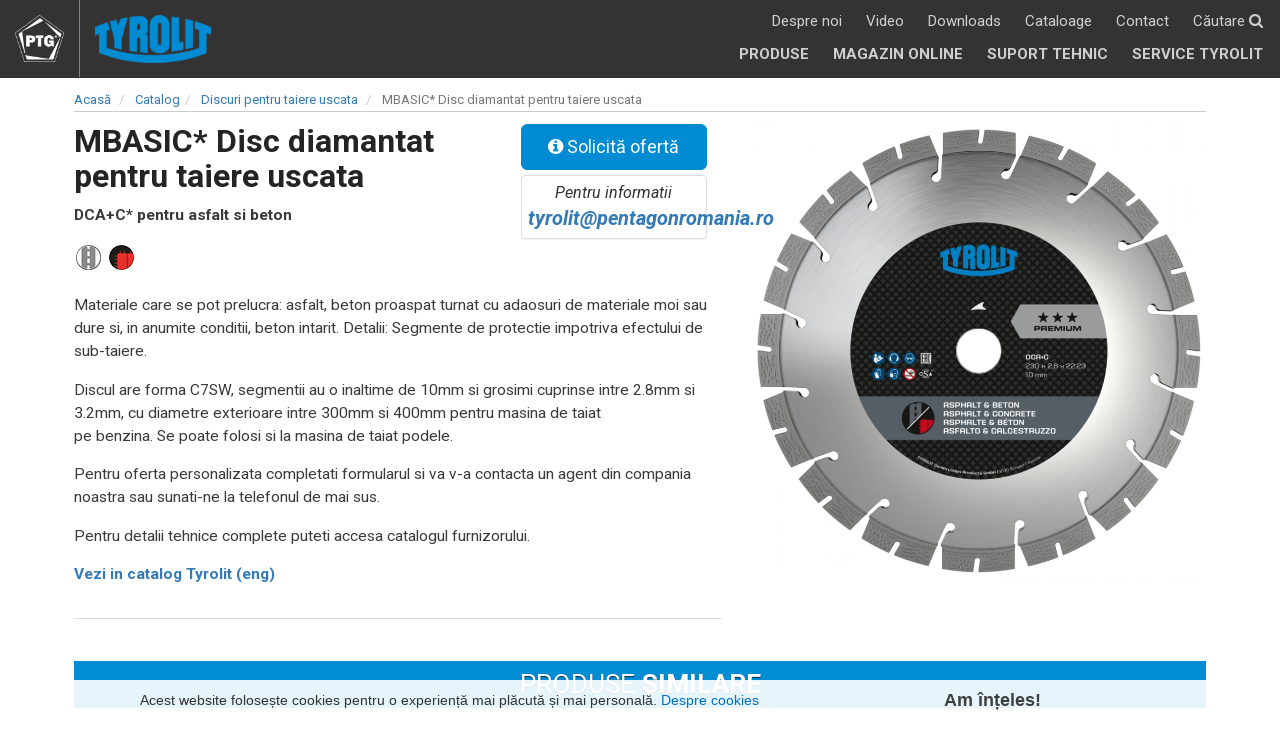

--- FILE ---
content_type: text/html; charset=UTF-8
request_url: https://www.tyrolitdiamantate.ro/ro/prod/------discuri-pentru-polizoare-unghiulare-discuri-pentru-taiere-uscata-15/mbasic-disc-diamantat-pentru-taiere-uscata-72.html
body_size: 8965
content:
<!doctype html>
<html class="no-js" xml:lang="ro" lang="ro">
<head>
<title>MBASIC* Disc diamantat pentru taiere uscata - Tyrolit Diamantate</title>
<meta name="description" content="Informatii despre MBASIC* Disc diamantat pentru taiere uscata, produs al Tyrolit Diamantate">
<meta name="keywords" content="informatii, despre, basic*, produs, pentagon, romania, tyrolit">
<meta name="robots" content="index,follow"><meta name="author" content="Tyrolit Diamantate">
<meta charset="utf-8">
<meta http-equiv="x-ua-compatible" content="ie=edge">
<meta name="viewport" content="width=device-width, initial-scale=1">
<link rel="alternate" type="application/rss+xml" title="Flux de știri RSS" href="https://www.tyrolitdiamantate.ro/ro/rss.xml">
<link rel="alternate" href="https://www.tyrolitdiamantate.ro:443/ro/prod/------discuri-pentru-polizoare-unghiulare-discuri-pentru-taiere-uscata-15/mbasic-disc-diamantat-pentru-taiere-uscata-72.html" hreflang="ro-ro">
<link rel="apple-touch-icon" sizes="180x180" href="https://www.tyrolitdiamantate.ro/vault/images/favicon/xapple-touch-icon.png.pagespeed.ic.017UCJ4FOl.webp">
<link rel="icon" type="image/png" href="https://www.tyrolitdiamantate.ro/vault/images/favicon/xfavicon-32x32.png.pagespeed.ic.d1Bqt0ZoEE.webp" sizes="32x32">
<link rel="icon" type="image/png" href="https://www.tyrolitdiamantate.ro/vault/images/favicon/xfavicon-16x16.png.pagespeed.ic.eUFop3QZn6.webp" sizes="16x16">
<link rel="manifest" href="https://www.tyrolitdiamantate.ro/vault/images/favicon/manifest.json">
<link rel="mask-icon" href="https://www.tyrolitdiamantate.ro/vault/images/favicon/safari-pinned-tab.svg" color="#5b5b5b">
<meta name="theme-color" content="#ffffff">
<meta property="fb:app_id" content="">
<!--[if gt IE 9]>
<meta http-equiv="x-ua-compatible" content="IE=9">
<![endif]-->
<script src="https://use.fontawesome.com/b39284f0cc.js" defer></script>
<link href="https://www.tyrolitdiamantate.ro/vault/css/styles.css?v=1769499126" rel="stylesheet" type="text/css" media="all">
<!--[if lt IE 9]>
	<script src="https://oss.maxcdn.com/html5shiv/3.7.3/html5shiv.min.js"></script>
	<script src="https://oss.maxcdn.com/respond/1.4.2/respond.min.js"></script>
<![endif]-->
</head>
<body><noscript><meta HTTP-EQUIV="refresh" content="0;url='https://www.tyrolitdiamantate.ro/ro/prod/------discuri-pentru-polizoare-unghiulare-discuri-pentru-taiere-uscata-15/mbasic-disc-diamantat-pentru-taiere-uscata-72.html?PageSpeed=noscript'" /><style><!--table,div,span,font,p{display:none} --></style><div style="display:block">Please click <a href="https://www.tyrolitdiamantate.ro/ro/prod/------discuri-pentru-polizoare-unghiulare-discuri-pentru-taiere-uscata-15/mbasic-disc-diamantat-pentru-taiere-uscata-72.html?PageSpeed=noscript">here</a> if you are not redirected within a few seconds.</div></noscript>
<script async src="https://www.googletagmanager.com/gtag/js?id=UA-100497872-1"></script>
<script>window.dataLayer=window.dataLayer||[];function gtag(){dataLayer.push(arguments);}gtag('js',new Date());gtag('config','UA-100497872-1');</script>
<div class="marelerand" id="top">
<div>
<a href="http://www.pentagonromania.ro/" class="cornerlogo"><img src="https://www.tyrolitdiamantate.ro/files/blocks/xpentagon-romania-simbol-w.png.pagespeed.ic.EezwZzKkvt.webp" width="160" height="153" alt="Pentagon Romania" class="img-responsive"></a>
<a href="https://www.tyrolitdiamantate.ro/" class="insidelogo"><img src="[data-uri]" alt="Tyrolit România" class="img-responsive"></a>
<nav class="topright deskon">
<div class="mrowslim">
<ul class="topmenu">
<li><a href="#" id="opensearch">Căutare <i class="fa fa-search" aria-hidden="true"></i></a></li>
<li><a href="http://www.tyrolitdiamantate.ro/ro/contact/" title="Contact">Contact</a></li><li><a href="https://www.tyrolitdiamantate.ro/ro/pg/cataloage-28.html" title="Cataloage">Cataloage</a></li><li><a href="http://www.tyrolitdiamantate.ro/ro/downloads/" title="Downloads">Downloads</a></li><li><a href="http://www.tyrolitdiamantate.ro/ro/pg/video-26.html" title="Video">Video</a></li><li><a href="http://www.tyrolitdiamantate.ro/ro/pg/despre-noi-21.html" title="Despre noi">Despre noi</a></li>	</ul>
</div>
<div class="mrowslim">
<ul class="headermenu">
<li><a href="http://www.tyrolitdiamantate.ro/ro/pg/service-tyrolit-19.html" title="Service Tyrolit">Service Tyrolit</a></li><li><a href="http://www.tyrolitdiamantate.ro/ro/pg/suport-tehnic-20.html" title="Suport tehnic">Suport tehnic</a></li><li><a href="https://magazin-online-pentagon.ro/producatori/tyrolit/" title="Magazin online">Magazin online</a></li><li><a href="https://www.tyrolit.com/gb-en/products/" title="Produse">Produse</a></li>	</ul>
</div>
</nav>
<nav class="mobilenav mobon">
<a href="#" id="mobileswitch"><span class="mobstext">Meniu</span> <i class="fa fa-bars" aria-hidden="true"></i></a>
<ul class="listaccordeon" id="mobilemenu">
<li><a href="#" class="opensearch2">Căutare <i class="fa fa-search" aria-hidden="true"></i></a></li>
<li><a href="http://www.tyrolitdiamantate.ro/ro/pg/service-tyrolit-19.html" title="Service Tyrolit" class="">Service Tyrolit </a></li><li><a href="http://www.tyrolitdiamantate.ro/ro/pg/suport-tehnic-20.html" title="Suport tehnic" class="">Suport tehnic </a></li><li><a href="http://www.tyrolitdiamantate.ro/ro/pg/despre-noi-21.html" title="Despre noi" class="">Despre noi </a></li><li><a href="http://www.tyrolitdiamantate.ro/ro/pg/video-26.html" title="Video" class="">Video </a></li><li><a href="http://www.tyrolitdiamantate.ro/ro/downloads/" title="Downloads" class="">Downloads </a></li><li><a href="http://www.tyrolitdiamantate.ro/ro/cat/polizoare-unghiulare-2/" title="Polizoare unghiulare" class="">Polizoare unghiulare </a></li><li><a href="http://www.tyrolitdiamantate.ro/ro/cat/fierastraie-de-taiat-cu-benzina-3/" title="Fierastraie de tăiat cu benzină" class="">Fierastraie de tăiat cu benzină </a></li><li><a href="http://www.tyrolitdiamantate.ro/ro/cat/fierastraie-de-mana-cu-discuri-4/" title="Fierastraie de mana cu discuri" class="">Fierastraie de mana cu discuri </a></li><li><a href="http://www.tyrolitdiamantate.ro/ro/cat/mese-de-taiat-5/" title="Mese de tăiat" class="">Mese de tăiat </a></li><li><a href="http://www.tyrolitdiamantate.ro/ro/cat/tăierea-podelelor-6/" title="Tăierea podelelor" class="">Tăierea podelelor </a></li><li><a href="http://www.tyrolitdiamantate.ro/ro/cat/carotare-7/" title="Carotare" class="">Carotare </a></li><li><a href="http://www.tyrolitdiamantate.ro/ro/cat/rectificarea-podelelor-9/" title="Rectificarea podelelor" class="">Rectificarea podelelor </a></li><li><a href="http://www.tyrolitdiamantate.ro/ro/cat/fierastraie-pe-fir-10/" title="Fierăstraie pe fir" class="">Fierăstraie pe fir </a></li><li><a href="http://www.tyrolitdiamantate.ro/ro/cat/generatoare-hidraulice-11/" title="Generatoare hidraulice" class="">Generatoare hidraulice </a></li><li><a href="http://www.tyrolitdiamantate.ro/ro/cat/reconstructia-suprafetelor-12/" title="Reconstrucția suprafețelor" class="">Reconstrucția suprafețelor </a></li><li><a href="http://www.tyrolitdiamantate.ro/ro/cat/presare--sfaramare-13/" title="Presare / sfărâmare" class="">Presare / sfărâmare </a></li><li><a href="http://www.tyrolitdiamantate.ro/ro/cat/aplicatii-speciale-14/" title="Aplicații speciale" class="">Aplicații speciale </a></li><li><a href="http://www.tyrolitdiamantate.ro/ro/ca/accesorii-si-consumabile-35/" title="Accesorii și consumabile" class="">Accesorii și consumabile </a></li><li><a href="http://www.tyrolitdiamantate.ro/ro/pg/contact-22.html" title="Contact" class="">Contact </a></li>	</ul>
</nav>	</div>
</div><div class="marelerand mrow" id="content">
<div class="inrand">
<div id="breadcrumbs_row">
<ol class="breadcrumb" itemscope itemtype="http://schema.org/BreadcrumbList">
<li itemprop="itemListElement" itemscope itemtype="http://schema.org/ListItem" class="breadcrumb-item">
<a title="Acasă" itemprop="url" href="https://www.tyrolitdiamantate.ro/ro/home.html">Acasă</a>
</li>
<li itemprop="itemListElement" itemscope itemtype="http://schema.org/ListItem" class="breadcrumb-item">
<a title="Catalog" itemprop="url" href="https://www.tyrolitdiamantate.ro/ro/catalog/">Catalog</a>
</li><li itemprop="itemListElement" itemscope itemtype="http://schema.org/ListItem" class="breadcrumb-item">
<a title="Discuri pentru taiere uscata" itemprop="url" href="https://www.tyrolitdiamantate.ro/ro/cat/------discuri-pentru-polizoare-unghiulare-discuri-pentru-taiere-uscata-15/">Discuri pentru taiere uscata</a>
</li>
<li itemtype="http://schema.org/ListItem" itemscope class="breadcrumb-item active">
<span itemprop="name">MBASIC* Disc diamantat pentru taiere uscata</span>
</li>
</ol>
</div>
<div class="row">
<div class="col-md-7">
<div class="mrow txtcontent">
<div class="prodinteraction right col-md-4">
<p><a rel="nofollow" href="https://www.tyrolitdiamantate.ro/ro/contact/?inforequest=RG9yZXNjIG9mZXJ0xIMgcGVudHJ1IE1CQVNJQyogRGlzYyBkaWFtYW50YXQgcGVudHJ1IHRhaWVyZSB1c2NhdGEgLSBEQ0ErQyogcGVudHJ1IGFzZmFsdCBzaSBiZXRvbnx8" class="btn btn-pro btn-lg btn-block" role="button"><i class="fa fa-info-circle" aria-hidden="true"></i> Solicită ofertă</a></p>
<div class="panel panel-default text-center">
<div class="panel-body">
<em>Pentru informatii</em><br>
<a href="tel:tyrolit@pentagonromania.ro" class=""><em><strong>tyrolit@pentagonromania.ro</strong></em></a>
</div>
</div>
</div>
<h1 itemprop="name">MBASIC* Disc diamantat pentru taiere uscata</h1>
<p><strong>DCA+C* pentru asfalt si beton</strong></p>
<p class="product-icons">
<span class="pb-icon-material pbico-as" data-toggle="tooltip" data-placement="top" data-original-title="Asfalt"></span>
<span class="pb-icon-material pbico-conc" data-toggle="tooltip" data-placement="top" data-original-title="Beton"></span>
</p>
<p><span class="text">Materiale care se pot prelucra: asfalt, beton&nbsp;proaspat turnat cu adaosuri de materiale moi sau dure si, in anumite conditii, beton intarit. Detalii: Segmente de protectie impotriva efectului de sub-taiere.</span></p>
<p><span class="text">Discul are forma C7SW, segmentii au o inaltime de&nbsp;10mm si grosimi cuprinse intre 2.8mm si 3.2mm, cu diametre exterioare intre&nbsp;300mm si 400mm pentru masina de taiat<br/>pe benzina. Se poate folosi si la masina de taiat podele.</span></p>
<p>Pentru oferta personalizata completati formularul si va v-a contacta un agent din compania noastra sau sunati-ne la telefonul de mai sus.</p>
<p>Pentru detalii tehnice complete puteti accesa catalogul furnizorului.</p>
<p><strong><a href="https://tyrolitdiamantate.ro/files/files/Diamond-Tools-and-Machines-2020-English.pdf#page=204">Vezi in catalog Tyrolit (eng)</a></strong></p>	</div>
<div class="mrow">
<div id="productinfo">
<ul class="nav nav-tabs">
</ul>
<div class="tab-content txtcontent">
</div>
</div>
</div>
</div>
<div class="col-md-5">
<div id="blueimp-gallery" class="blueimp-gallery blueimp-gallery-controls">
<div class="slides"></div>
<h3 class="title"></h3>
<a class="prev">‹</a>
<a class="next">›</a>
<a class="close">×</a>
<a class="play-pause"></a>
<ol class="indicator"></ol>
</div>
<div id="links"><a href="https://www.tyrolitdiamantate.ro/files/products/1621516344202_dcacp3tn34470457frontmdb-S4.png" title="BASIC* Disc diamantat pentru taiere uscata" class=""><img src="https://www.tyrolitdiamantate.ro/files/products/1621516344202_dcacp3tn34470457frontmdb-S3.png" width="900" height="900" alt="BASIC* Disc diamantat pentru taiere uscata" class="img-responsive"></a></div>	</div>
</div>
<div class="col-md-12 cat_subtitle text-center mt-26">Produse <strong>similare</strong></div>
<div class="col-md-12 text-center mt-26">
<div class="prodbox">
<a href="https://www.tyrolitdiamantate.ro/ro/prod/------discuri-pentru-polizoare-unghiulare-discuri-pentru-taiere-uscata-15/basic-dry-cutting-saw-blade-74.html" class="pbimg">
<img itemprop="image" src="https://www.tyrolitdiamantate.ro/files/products/1487217574258_7e2e74cad6021ee4b58a3240b5418c26-S3.jpg" width="600" height="600" alt="BASIC* Disc diamantat pentru taiere uscata" class="img-responsive">
</a>
<div class="pbinfo">
<h4><a href="https://www.tyrolitdiamantate.ro/ro/prod/------discuri-pentru-polizoare-unghiulare-discuri-pentru-taiere-uscata-15/basic-dry-cutting-saw-blade-74.html" class="clasic">BASIC* Disc diamantat pentru taiere uscata</a></h4>
<p><strong>DCA+C*</strong></p>
<p>Materiale ce pot fi prelucrate: asfalt, beton proaspat cu agregate moi sau tari si putin beton uscat. Detalii: segmenti</p>
<p class="product-icons">
<span class="pb-icon-material pbico-as" data-toggle="tooltip" data-placement="top" data-original-title="Asfalt"></span>
</p>
<p><a href="https://www.tyrolitdiamantate.ro/ro/prod/------discuri-pentru-polizoare-unghiulare-discuri-pentru-taiere-uscata-15/basic-dry-cutting-saw-blade-74.html" class="btn btn-pro" role="button">Detalii</a></p>
</div>
</div>
<div class="prodbox_last">
<a href="https://www.tyrolitdiamantate.ro/ro/prod/------discuri-pentru-polizoare-unghiulare-discuri-pentru-taiere-uscata-15/premium-dry-cutting-saw-blade-73.html" class="pbimg">
<img itemprop="image" src="https://www.tyrolitdiamantate.ro/files/products/1487217488143_537d00739c6b0590e10080000a180a56-S3.jpg" width="600" height="600" alt="PREMIUM*** Disc diamantat pentru taiere uscata" class="img-responsive">
</a>
<div class="pbinfo">
<h4><a href="https://www.tyrolitdiamantate.ro/ro/prod/------discuri-pentru-polizoare-unghiulare-discuri-pentru-taiere-uscata-15/premium-dry-cutting-saw-blade-73.html" class="clasic">PREMIUM*** Disc diamantat pentru taiere uscata</a></h4>
<p><strong>DCM***</strong></p>
<p>Materiale ce pot fi prelucrate: marmura, plastic cu insertie de fibra de sticla, PVC, fibra de carbon, materiale</p>
<p class="product-icons">
<span class="pb-icon-material pbico-mar" data-toggle="tooltip" data-placement="top" data-original-title="Marmură"></span>
<span class="pb-icon-material pbico-comp" data-toggle="tooltip" data-placement="top" data-original-title="Materiale compozite"></span>
<span class="pb-icon-material pbico-pvc" data-toggle="tooltip" data-placement="top" data-original-title="Plastice/PVC"></span>
</p>
<p><a href="https://www.tyrolitdiamantate.ro/ro/prod/------discuri-pentru-polizoare-unghiulare-discuri-pentru-taiere-uscata-15/premium-dry-cutting-saw-blade-73.html" class="btn btn-pro" role="button">Detalii</a></p>
</div>
</div>
<div class="prodbox">
<a href="https://www.tyrolitdiamantate.ro/ro/prod/------discuri-pentru-polizoare-unghiulare-discuri-pentru-taiere-uscata-15/mstandard-disc-diamantat-pentru-taiere-uscata-71.html" class="pbimg">
<img itemprop="image" src="https://www.tyrolitdiamantate.ro/files/products/1621516004328_dcacp3tn34470457frontmdb-S3.png" width="900" height="900" alt="MSTANDARD** Disc diamantat pentru taiere uscata" class="img-responsive">
</a>
<div class="pbinfo">
<h4><a href="https://www.tyrolitdiamantate.ro/ro/prod/------discuri-pentru-polizoare-unghiulare-discuri-pentru-taiere-uscata-15/mstandard-disc-diamantat-pentru-taiere-uscata-71.html" class="clasic">MSTANDARD** Disc diamantat pentru taiere uscata</a></h4>
<p><strong>DCA+C** pentru asfalt si beton</strong></p>
<p>Materiale care se pot prelucra: asfalt, beton proaspat turnat cu adaosuri de materiale moi sau dure.</p>
<p class="product-icons">
<span class="pb-icon-material pbico-as" data-toggle="tooltip" data-placement="top" data-original-title="Asfalt"></span>
<span class="pb-icon-material pbico-conc" data-toggle="tooltip" data-placement="top" data-original-title="Beton"></span>
</p>
<p><a href="https://www.tyrolitdiamantate.ro/ro/prod/------discuri-pentru-polizoare-unghiulare-discuri-pentru-taiere-uscata-15/mstandard-disc-diamantat-pentru-taiere-uscata-71.html" class="btn btn-pro" role="button">Detalii</a></p>
</div>
</div>
<div class="prodbox_last">
<a href="https://www.tyrolitdiamantate.ro/ro/prod/------discuri-pentru-polizoare-unghiulare-discuri-pentru-taiere-uscata-15/premium-dry-cutting-saw-blade-70.html" class="pbimg">
<img itemprop="image" src="https://www.tyrolitdiamantate.ro/files/products/1487217222258_537d00529c6b0590e10080000a180a56-S3.jpg" width="600" height="600" alt="PREMIUM*** Disc diamantat pentru taiere uscata" class="img-responsive">
</a>
<div class="pbinfo">
<h4><a href="https://www.tyrolitdiamantate.ro/ro/prod/------discuri-pentru-polizoare-unghiulare-discuri-pentru-taiere-uscata-15/premium-dry-cutting-saw-blade-70.html" class="clasic">PREMIUM*** Disc diamantat pentru taiere uscata</a></h4>
<p><strong>DCA+C***-2in1</strong></p>
<p>Materiale ce pot fi prelucrate: asfalt, gresie, materiale extrem de abrazive. Detalii: se monteaza segmenti de</p>
<p class="product-icons">
<span class="pb-icon-material pbico-as" data-toggle="tooltip" data-placement="top" data-original-title="Asfalt"></span>
</p>
<p><a href="https://www.tyrolitdiamantate.ro/ro/prod/------discuri-pentru-polizoare-unghiulare-discuri-pentru-taiere-uscata-15/premium-dry-cutting-saw-blade-70.html" class="btn btn-pro" role="button">Detalii</a></p>
</div>
</div>
</div>
</div>
</div>
<div class="marelerand" id="footer">
<div class="inrand">
<div class="row footer_1">
<div class="col-md-4 of-box">
<h4>Comenzi și informații</h4><p><i class="fa fa-phone bigsimb" aria-hidden="true"></i>Vânzări 0751 020 039</p>
<p><i class="fa fa-phone bigsimb" aria-hidden="true"></i>Service 0748 171 553</p>
<p><a href="http://www.tyrolitdiamantate.ro/ro/contact/"><i class="fa fa-envelope-o bigsimb" aria-hidden="true"></i> Scrie-ne un mesaj</a></p>	</div>
<div class="col-md-4 of-box">
<h4>Showroom și service</h4>
<form name="of_showrooms" id="of_showrooms" method="get" action=""><select id="of_showrooms_select" name="of_showrooms_select" class="selectpicker"><option value="0">Alege cel mai apropiat punct PTG</option><option value="1">Galați - Depozit Central</option><option value="2">Otopeni - Showroom</option><option value="8">Brăila - Punct de Lucru</option><option value="4">Tulcea - Punct de Lucru</option><option value="6">Timișoara - Punct de Lucru</option><option value="7">Constanța - Punct de Lucru</option></select></form><div id="showroom_data"></div>	</div>
<div class="col-md-4 of-box">
<h4>Tyrolit, prin PTG</h4>
<p>Tyrolit este o companie de familie fondată în 1919, membru al Swarovski Group, cu peste 4200 de angajați în 27 de fabrici localizate în 11 țări pe 5 continente.</p><a href="http://www.tyrolitdiamantate.ro/ro/pg/despre-noi-21.html">Citește mai departe</a>	</div>
</div>
<div class="row footer_2">
<div class="col-md-3 of-box2">
<p class="row">
<span class="col-md-6">
<span class="col-md-6 nopadding ksmall1">
<img src="https://www.tyrolitdiamantate.ro/files/blocks/xpentagon-romania-simbol-b.png.pagespeed.ic.9-fHAeRYOD.webp" width="160" height="153" alt="Pentagon Romania" class="img-responsive">
</span>
<span class="col-md-6 nopadding ksmall1">
<img src="https://www.tyrolitdiamantate.ro/files/blocks/x1723027095161-9001_eng_tc_p..png.pagespeed.ic.LTLyKtPx5y.webp" width="300" height="418" alt="ISO 9001" class="img-responsive">
</span>
</span>
<span class="col-md-6 nopadding ksmall2">Pentagon România este certificată ISO 9001</span>
</p>
</div>
<div class="col-md-7 text-center">
<p>
<strong>Pentagon România (PTG) este reprezentant Tyrolit în România.</strong><br>Toate drepturile rezervate PTG și partenerilor săi.	</p>
<ul class="fmenu">
<li><a href="http://www.tyrolitdiamantate.ro/ro/pg/despre-noi-21.html" class="flink">Despre noi</a></li><li><a href="http://www.tyrolitdiamantate.ro/ro/pg/service-tyrolit-19.html" class="flink">Service Tyrolit</a></li><li><a href="http://www.tyrolitdiamantate.ro/ro/pg/suport-tehnic-20.html" class="flink">Suport tehnic</a></li><li><a href="http://www.tyrolitdiamantate.ro/ro/pg/cookies-17.html" class="flink">Cookies</a></li><li><a href="http://www.tyrolitdiamantate.ro/ro/pg/termeni-si-conditii-18.html" class="flink">Termeni și condiții</a></li><li><a href="http://www.tyrolitdiamantate.ro/ro/contact/" class="flink">Contact</a></li>	</ul>
</div>
<div class="col-md-2 text-center">
<p><strong>Implicare</strong></p>
<a href="http://www.tyrolitdiamantate.ro/ro/newsletter/" class="bigsimb bslink" title="Newsletter" rel="nofollow"><i class="fa fa-envelope-o" aria-hidden="true"></i></a>
<a href="https://www.facebook.com/pentagonromania.ro" class="bigsimb bslink" title="Facebook" rel="nofollow"><i class="fa fa-facebook" aria-hidden="true"></i></a>
<a href="https://plus.google.com/+PentagonRomaniaGL" class="bigsimb bslink" title="Google+" rel="nofollow"><i class="fa fa-google-plus" aria-hidden="true"></i></a>
</div>
</div>
<div class="row text-center">
</div>
</div>
</div>
<div id="searchbar" class="searchbar">
<form class="form-inline" id="search-form" action="https://www.tyrolitdiamantate.ro/ro/src/" method="get">
<label class="sr-only" for="k">Caută</label>
<input type="text" class="form-control" id="k" name="sk" placeholder="produse, servicii și alte informații ...">
<input type="hidden" name="srumba" value="MTc2OTQ5OTEyNnJlbA==">
<button type="submit" class="btn btn-default">Căutare <i class="fa fa-search" aria-hidden="true"></i></button>
</form>
</div>
<script src="https://www.tyrolitdiamantate.ro/vault/js/jquery-3.1.1.min.js"></script>
<script src="https://www.tyrolitdiamantate.ro/vault/plugins/bootstrap/js/bootstrap.min.js"></script>
<script src="https://www.tyrolitdiamantate.ro/vault/plugins/bootstrap-select/bootstrap-select.min.js"></script>
<script src="https://www.tyrolitdiamantate.ro/vault/plugins/bootstrap-select/i18n/defaults-ro_RO.min.js"></script>
<script src="https://www.tyrolitdiamantate.ro/vault/plugins/gallery/blueimp-gallery.js"></script>
<script src="https://www.tyrolitdiamantate.ro/vault/plugins/gallery/blueimp-gallery-fullscreen.js"></script>
<script src="https://www.tyrolitdiamantate.ro/vault/plugins/slimmenu/jquery.slimmenu.min.js"></script>
<script src="https://www.tyrolitdiamantate.ro/vault/plugins/unslider/unslider-min.js"></script>
<script src="https://www.tyrolitdiamantate.ro/vault/js/masonry.pkgd.min.js"></script>
<script type="text/javascript">var vurl='https://www.tyrolitdiamantate.ro/';var lg='ro';var text_menu='Meniu';var text_more='Toate subcategoriile';var text_less='Arată mai puține';var cook_msg="Acest website folosește cookies pentru o experiență mai plăcută și mai personală.";var cook_info="Despre cookies";var cook_link="https://www.tyrolitdiamantate.ro/ro/pg/cookies-17.html";var cook_ok="Am înțeles!";var cookurl="https://www.tyrolitdiamantate.ro/vault/plugins/cookienote/";$(document).ready(function(){"use strict";$('[data-toggle="tooltip"]').tooltip();if(document.getElementById('links')){document.getElementById('links').onclick=function(event){event=event||window.event;var target=event.target||event.srcElement,link=target.src?target.parentNode:target,options={index:link,event:event},links=this.getElementsByTagName('a');blueimp.Gallery(links,options);}}});</script>
<script src="https://www.tyrolitdiamantate.ro/vault/js/custom.js"></script>
</body>
</html>


--- FILE ---
content_type: text/css
request_url: https://www.tyrolitdiamantate.ro/vault/css/styles.css?v=1769499126
body_size: 278
content:
@charset "utf-8";
@import url(https://fonts.googleapis.com/css?family=Roboto:400,500,400italic,700,700italic&subset=latin,latin-ext);
@import url("../plugins/bootstrap/css/bootstrap.min.css");
@import url("../plugins/bootstrap-select/bootstrap-select.min.css");
@import url("../plugins/lightbox/css/lightbox.css");
@import url("../plugins/gallery/css/blueimp-gallery.min.css");
@import url("../plugins/slimmenu/slimmenu.css");

@import url("../plugins/unslider/unslider.css");
@import url("../plugins/unslider/unslider-dots.css");

@import url("system.css");
@import url("shared.css");
@import url("main.css?v=1");

--- FILE ---
content_type: text/css
request_url: https://www.tyrolitdiamantate.ro/vault/plugins/slimmenu/slimmenu.css
body_size: 766
content:
.menu-collapser {
	position: relative;
	width: 100%;
	height: 48px;
	padding: 0 8px;
	color: #FFF;
	font-size: 21px;
	line-height: 48px;
	-moz-box-sizing: border-box;
	-webkit-box-sizing: border-box;
	box-sizing: border-box;
	background:#393A3C;
}
	
.collapse-button {
	position: absolute;
	right: 8px;
	top: 50%;
	width: 46px;
	padding: 10px 13px;
	color: #FFFFFF;
	font-size: 15px;
	text-align: center;
	background-color: #008bd2;
	border-radius: 2px;
	cursor: pointer;
	-o-transform: translate(0, -50%);
	-ms-transform: translate(0, -50%);
	-moz-transform: translate(0, -50%);
	-webkit-transform: translate(0, -50%);
	transform: translate(0, -50%);
	-moz-box-sizing: border-box;
	-webkit-box-sizing: border-box;
	box-sizing: border-box;
}
.collapse-button:hover, .collapse-button:focus {
}
.collapse-button .icon-bar {
	display: block;
	height: 3px;
	width: 100%;
	margin: 2px 0;
	background-color: #F5F5F5;
	border-radius: 1px;
}

ul.slimmenu {
	width: 100%;
	margin: 0;
	padding: 0;
	list-style-type: none;
}
ul.slimmenu:before, ul.slimmenu:after {
	content: '';
	display: table;
}
ul.slimmenu:after {
	clear: both;
}
ul.slimmenu.collapsed li {
	display: block;
	width: 100%;
	-moz-box-sizing: border-box;
	-webkit-box-sizing: border-box;
	box-sizing: border-box;
}
ul.slimmenu.collapsed li > ul {
	position: static;
	display: none;
}
ul.slimmenu.collapsed li a {
	display: block;
	border-bottom: 1px solid rgba(255, 255, 255, 0.075);
	-moz-box-sizing: border-box;
	-webkit-box-sizing: border-box;
	box-sizing: border-box;
}
ul.slimmenu.collapsed li .sub-toggle {
	height: 40px;
}
ul.slimmenu li {
	position: relative;
	display: inline-block;
}
ul.slimmenu li ul {
	margin: 0;
	list-style-type: none;
}
ul.slimmenu li ul li {
}
ul.slimmenu li > ul {
	position: absolute;
	left: 0;
	top: 100%;
	z-index: 999;
	display: none;
	width: 100%;
}
ul.slimmenu li > ul > li ul {
	position: absolute;
	left: 100%;
	top: 0;
	z-index: 999;
	display: none;
	width: 100%;
}
ul.slimmenu li a {
}
ul.slimmenu li a:hover {
}
ul.slimmenu li .sub-toggle {
	background: none repeat scroll 0 0 rgba(255, 255, 255, 0.075);
	position: absolute;
	right: 0;
	top: 0;
	z-index: 999;
	width: 48px;
	height: 100%;
	text-align: center;
	cursor: pointer;
}
ul.slimmenu li .sub-toggle:before {
	content: '';
	display: inline-block;
	height: 100%;
	margin-right: -0.25em;
	vertical-align: middle;
}
ul.slimmenu li .sub-toggle > i {
	display: inline-block;
	color: #333;
	font-size: 18px;
	vertical-align: middle;
}
ul.slimmenu > li {
}
ul.slimmenu > li:first-child, ul.slimmenu > li.has-submenu + li {
	border-left: 0;
}


--- FILE ---
content_type: text/css
request_url: https://www.tyrolitdiamantate.ro/vault/plugins/unslider/unslider.css
body_size: 316
content:
.unslider{overflow:auto;margin:0;padding:0;}.unslider-wrap{position:relative}.unslider-wrap.unslider-carousel>li{float:left;position:relative}.unslider-vertical>ul{height:100%}.unslider-vertical li{float:none;width:100%}.unslider-fade{position:relative}.unslider-fade .unslider-wrap li{position:absolute;left:0;top:0;right:0;z-index:8}.unslider-fade .unslider-wrap li.unslider-active{z-index:10}.unslider li,.unslider ol,.unslider ul{list-style:none;margin:0 !important;padding:0 !important;border:none}.unslider-arrow{position:absolute;z-index:2;cursor:pointer}.unslider-arrow.next{left:auto;right:20px}.unslider li::before {content:"" !important;margin:0 !important}

--- FILE ---
content_type: text/css
request_url: https://www.tyrolitdiamantate.ro/vault/css/system.css
body_size: 1713
content:
.msg_placeholder { 
	width:100%;
	float:left;
	clear:left;
	margin-top:10px;
}
.round_s {
	-webkit-border-radius: 3px;
    -moz-border-radius: 3px;
    border-radius: 3px;
    CCborderRadius: 3px;
	behavior: url(/vault/css/border-radius.htc);
}
.round_s2 {
	-webkit-border-radius: 7px;
    -moz-border-radius: 7px;
    border-radius: 7px;
    CCborderRadius: 7px;
	behavior: url(/vault/css/border-radius.htc);
}
.round_top {
	border-top-left-radius: 6px;
	border-top-right-radius: 6px;	
	behavior: url(/vault/css/border-radius.htc);
}
.msg_err, .msg_success, .msg_warning{
	clear: both;
	float: left;
	font-size: 0.86em;
	font-weight: 200;
	margin-bottom: 2px;
	width: 100%;
	padding: 10px;
}
.msg_success {
	background-color: #94BA2E;
	color: #FFF;
}
.msg_err {
	background-color:#F36;
	color:#FFF;
}
.msg_warning {
	background-color: #FF3;
	color: #333;
}

input[type=submit], .nc {
	cursor: hand; 
	cursor: pointer;
}
.nopadding {
	padding:0 !important;
}
/* Preloader */
#preloader {
	position: fixed;
	top:0;
	left:0;
	right:0;
	bottom:0;
	background-color:#fff; /* change if the mask should have another color then white */
	z-index:99999; /* makes sure it stays on top */
}
#status {
	width: 256px;
	height: 256px;
	position: absolute;
	left: 50%; /* centers the loading animation horizontally one the screen */
	top: 50%; /* centers the loading animation vertically one the screen */
	background-image: url(../images/loadingpage.gif); /* path to your loading animation */
	background-repeat: no-repeat;
	background-position: center;
	margin: -128px 0 0 -128px; /* is width and height divided by two */
}
span.srclink {
	font-size: 90%;
	color: #09C;
	display: block;
	margin-top: 6px;
}
.loadind {
	font-style: italic;
	color: #999;
	display: block;
	clear: both;
	width: 100%;
	margin-top: 6px;
	font-size: 12px;
	line-height: 16px;
}
.imgvafix {
	vertical-align:middle;
}
#breadcrumbs {
	width: 100%;
	float:left;
	clear:both;
	color: #666;
	font-size:0.8em;
	padding-top:10px;
	padding-bottom:6px;
	padding-left:10px;
}
.bcitem, .bclast {
	float: left;
	margin-right: 4px;
	padding-right: 20px;
}
.bcitem {
	background-attachment: scroll;
	background-image: url(../images/arrow_r.png);
	background-repeat: no-repeat;
	background-position: right center;
}
.bclast {}
#breadcrumbs a:link, #breadcrumbs a:active, #breadcrumbs a:visited {
	color: #005ea5;
	text-decoration: none;
}
#breadcrumbs a:hover {
	color: #e21f26;
}

.clear {
	clear:both;
}
#mgallery {
	width: 400px;
	display: block;
	margin-bottom: 18px;
	overflow: hidden;
	visibility: visible;
	position: relative;
	max-height:300px;
	border-bottom:solid 1px #ccc;
}
.ihide {
	display:none;	
}
#mgallery2 {
	position:relative;
	border:solid 1px #ccc;
}
a.newsimg span {
    background-color: #fff;
    color: #999;
    display: block;
    font-size: 0.7em;
    left: 2%;
    padding: 5px;
    position: absolute;
    top: 0;
	border-bottom:solid 1px #ccc;
	border-left:solid 1px #ccc;
	border-right:solid 1px #ccc;
}
/* max-height: 20em; */
.repimg1, .nimg, .mimg {
	overflow: hidden;     
	-webkit-transition: max-width .5s ease-out;  /* Saf3.2+, Chrome */
	-moz-transition: max-width .5s ease-out;  /* FF4+ */
	-ms-transition: max-width .5s ease-out;  /* IE10? */
	-o-transition: max-width .5s ease-out;  /* Opera 10.5+ */
	transition: max-width .5s ease-out;
}
.repimg1 {
	max-width: 800px;
}
.nimg {
	max-width: 500px;    
}
.mimg {
	max-width: 100px;
}

.repimg1 img, .nimg img, .mimg img {
	width: 100%;
	-webkit-transition: margin-top .5s ease-out;  /* Saf3.2+, Chrome */
	-moz-transition: margin-top .5s ease-out;  /* FF4+ */
	-ms-transition: margin-top .5s ease-out;  /* IE10? */
	-o-transition: margin-top .5s ease-out;  /* Opera 10.5+ */
	transition: margin-top .5s ease-out;
	height: auto;
}

a.newsimgbig span {
	font-size: 0.7em;
	display: block;
	padding: 5px;
	position: absolute;
	left: 2%;
	top: 0px;
	color: #999;
	background-color: #FFF;
}
.gld_small {
	width: 31%;
}
.gld_big {
	width:67%;
}
.left {
	float:left !important;
}
.right {
	float:right !important;
}
.imgfull {
	max-width:100%;
	height:auto;
	display:inline-block;
}

/* Fixuri */
.select2-container {
	margin-top:1px !important;
	font-size:80%;
}
.round_s{-webkit-border-radius:4px;-moz-border-radius:4px;border-radius:4px;ccborderradius:4px}.round_s2{-webkit-border-radius:7px;-moz-border-radius:7px;border-radius:7px;ccborderradius:7px}
.ileft {
	float:left;
	margin-right:18px;
	margin-bottom:18px;
}
.iright {
	float:right;
	margin-left:18px;
	margin-bottom:18px;
}
.centru {
	text-align:center;
}

#tbar {
	width:100%;
	z-index:9999999;
	position:fixed;
	bottom:0;
	left:0;	
	background:rgba(255,255,255,0.8);
	-webkit-box-shadow: 0px 2px 3px 0px rgba(0,0,0,0.62);
	-moz-box-shadow: 0px 2px 3px 0px rgba(0,0,0,0.62);
	box-shadow: 0px 2px 3px 0px rgba(0,0,0,0.62);
}
#tbar a {
	display:block;
	float:left;
	padding-left:1.2em;
	padding-right:1.2em;
	text-decoration:none;
	color:#3B6CC3;
	background:#FFF;
	line-height:50px;
	font-size:1em;
	font-weight:700;
}
#tbar a:hover {
	background:#3B6CC3;
	color:#FFF;
}

@media only screen and (min-width: 1160px) {
    .repimg1 { max-width: 1000px; }
}



--- FILE ---
content_type: text/css
request_url: https://www.tyrolitdiamantate.ro/vault/css/shared.css
body_size: 197
content:
@charset "utf-8";
.imgleft {
	max-width:38%;
	display:block;
	height:auto;
	margin-right:1rem;
	margin-bottom:1rem;
	float:left;
}
.imgright {
	max-width:38%;
	display:block;
	height:auto;
	margin-left:1rem;
	margin-bottom:1rem;
	float:right;
}

@media screen and (max-width:780px) {
	
}
@media screen and (max-width:480px) {
	
}

--- FILE ---
content_type: text/css
request_url: https://www.tyrolitdiamantate.ro/vault/css/main.css?v=1
body_size: 4553
content:
/* Implicite */
* {
	margin: 0px;
	padding: 0px;
	outline: none;
}
*, *:before, *:after {
	-moz-box-sizing: border-box; 
	-webkit-box-sizing: border-box;
	box-sizing: border-box;
	*behavior: url(vault/css/boxsizing.htc);
}
html {
	font-family: 'Roboto', Helvetica, Arial, sans-serif !important;
	overflow-y: scroll;
}
body {
	font-size:16px;
}
.mrow:before, .mrow:after, .marelerand:before, .marelerand:after, .mrowslim:before, .mrowslim:after {
    content:"";
    display:table;
}
.mrow:after, .mrowslim:after, .marelerand:after {
    clear:both;
}
.mrow {
	width:100%;
	float:left;
	clear:both;
	margin-bottom:1em;
}
.mrowslim {
	width:100%;
	float:left;
	clear:both;
}
.marelerand {
	width:100%;
	clear:both;
	float:left;
}
.inrand {
	width:1320px;
	margin-left: auto;
	margin-right:auto;
	display:block;
	position:relative;
}
.foundbox {
	width:100%;
	float:left;
	padding-bottom:1em;
	margin-bottom:1em;
	border-bottom:dashed 1px #ccc;
}
a.img, img a, img {
	margin: 0px;
	padding: 0px;
	border: none;
}
a img { 
	display:block; 
}
ul a {
	transition: all 0.5s ease;
}
body {
	line-height: auto;
}
a.clasic {
	color:#018bd3;
	text-decoration:none;
}
a.clasic:hover {
	color:#121212;
}

/* Txtcontent */
.txtcontent h1 {
	font-size:2em;
	color:#242424;
	display:block;
	font-weight:700;
}
.txtcontent h2 {
	color:#008ad2;
	display:block;
	font-size:1.45em;
	font-weight:700;
	letter-spacing:-1px;
}
.txtcontent h3 {
	color:#242424;
	font-size:1.15em;
	font-weight:700;
	line-height:1.1;
}
.txtcontent h4 {
	color:#242424;
	font-size:1.15em;
	font-weight:700;
	text-transform:uppercase;
}
.txtcontent p {
	color:#3a3a3a;
	font-size:0.97em;
	line-height:1.5;
	margin-bottom:1em;
}
.txtcontent table p {
	font-size:100%;
}
.txtcontent ul, .txtcontent ol {
	color:#3a3a3a;
	margin-bottom:1em;
	padding-left:1.5em;
	font-size:0.97em;
}
.txtcontent ul li {
	list-style-type:none;
}
.txtcontent ul li:before {    
	font-family: 'FontAwesome';
	content: '\f0da';
	margin:0 5px 0 -15px;
	color: #515151;
}
.txtcontent img {
	-webkit-border-radius: 3px;
	-moz-border-radius: 3px;
	border-radius: 3px;
}
table.farastil, table.farastil thead, table.farastil tbody, table.farastil tfoot, table.farastil td, table.farastil th {
	border:none !important;
}
table.farastil tr:nth-of-type(even) {
	background-color: transparent !important;
}

.shortlist .more {
	cursor:pointer;
}
.shortlist .more:hover {
	color:#018cd3;
}
.bigsimb {
    border-radius: 3px;
    font-size: 24px;
    padding: 2px 4px 2px 4px;
	display:inline-block;
	margin-right:5px;
	text-align:center;
	color:#383838;
}
a .bigsimb {
	color: #337ab7;
}
a.bslink {
	color:#1b1b1b;
	text-decoration:none;	
}
a.bslink:hover {
	background:#1b1b1b;
	color:#FFF;	
}

.breadcrumbs {
	border-bottom:solid 1px #ccc;
	padding-bottom:0.3em;
}
.breadcrumbs li {
	text-transform:none !important;
	font-size:0.8em;
}
.breadcrumbs li:not(:last-child)::after {
	margin:0 0.45rem !important;
}




.title_row {
	width:100%;
	padding-bottom:0.3em;
	margin-bottom:0.3em;
	border-bottom:solid 1px #ccc;
}


/* Gallery */
ul.bgallery {
	margin:0;
	padding:0;
}
ul.bgallery li {
	width:50%;
	float:left;
	padding:1%;
	list-style:none;
}
ul.bgallery li a {
	display:block;
	border:solid 1px #ccc;
	text-decoration:none;
	overflow:hidden;
}
ul.bgallery li a:hover {
	border:solid 1px #1b1b1b;
}

ul.pfiles {
	padding-left:0 !important;
	margin-left:0 !important;
}
ul.pfiles li {
	list-style-type:none !important;	
}
ul.pfiles a {
	display:block;
	padding:0.2em;
	border-bottom:solid 1px #ccc;
}
ul.pfiles a:hover {
	border-bottom:solid 1px #333;
}

/* Header */
#header {
	background:#060606;
	padding:35px 0 25px 0;
}
#header p {
	font-size:1.25em;
	font-weight:400;
	color:#008ad2;	
}
a.poweredby {
	line-height:2;
	font-size:17px;
	color:#FFF;
	width:240px;
	display:inline-block;
}
a.poweredby:hover {
	text-decoration:none;
}
a.poweredby img {
	width:20%;
	height:auto;
	display:inline-block;
	margin-top:-4px;
}
a.logo {
	width:160px;
	display:inline-block;
}


/* Top background:#060606; */
#top {
	background-color:rgba(0, 0, 0, 0.8);
	position:fixed;
	z-index:99999;
}
a.cornerlogo {
	width:80px;
	padding:15px;
	float:left;
	border-right:solid 1px #858585;
}
a.insidelogo {
	width:146px;
	padding:15px;
	float:left;
}
.topright {
	width:75%;
	float:right;
	margin-right:5px;
}
ul.topmenu {
	margin-top:6px;
}
ul.topmenu li {
	display:inline-block;
	list-style-type:none;
	float:right;
}
ul.topmenu li a {
	color:#cfcfcf;
	display:block;
	padding:5px 14px;
	font-size:15px;
	text-decoration:none;
	font-weight:400;
}
ul.topmenu li a:hover {
	color:#008ad2;
}
a.opensrc_sel {
	color:#008ad2 !important;
	background:#FFF;
}
ul.headermenu {
	margin-top:2px;
}
ul.headermenu li {
	display:inline-block;
	list-style-type:none;
	float:right;
}
ul.headermenu li a {
	color:#cfcfcf;
	display:block;
	padding:5px 18px;
	text-transform:uppercase;
	font-size:18px;
	text-decoration:none;
	font-weight:700;
}
ul.headermenu li a:hover {
	color:#008ad2;
}
ul.homemenu {
	margin:0;
	text-align:center;
	width:100%;
	float:left;
	background:#393a3c;
}
ul.homemenu li {
	display:inline-block;
	list-style-type:none;
}
ul.homemenu li a {
	color:#cfcfcf;
	display:block;
	padding:5px 18px;
	text-transform:uppercase;
	font-size:17px;
	text-decoration:none;
	font-weight:500;
}
ul.homemenu li a:hover {
	color:#008ad2;
}
#top a.selected {
	color:#008ad2;
}

a.opensearch2:before {
	font-family: 'FontAwesome';
	content:"\f002";
	display:inline-block;
	text-rendering:auto;
	-webkit-font-smoothing:antialiased;
	-moz-osx-font-smoothing:grayscale;
	margin-right:2px;
}

/* Content */
#content {
	margin-top:84px;
}

/* Footer complex */
#footer {
	background:url(../images/footer-bg.jpg);
	background-attachment:scroll;
	background-repeat:repeat-x;
	background-position:center bottom;
	min-height:450px;
}
.of-box h4 {
	color: #008ad2;
    font-size: 1.45em;
    font-weight: 700;
    letter-spacing: -1px;
    margin-bottom: 12px;
}
.of-box2 h4 {
	color: #1b1b1b;
    font-size: 17px;
    font-weight: 700;
    letter-spacing: -1px;
	margin-top:0;
}
.of-box2 ul {
	padding-left:0;
}
.of-box2 ul li {
	list-style-type:none;
	font-size:15px;
}
.of-box2 ul a {
	color:#1b1b1b;
	text-decoration:none;
}
.of-box2 ul a:hover {
	color:#008ad2;
}
.of-box h5 {
	color: #1b1b1b;
    font-size: 1.05em;
    font-weight: 500;
}
.of-box p {
	font-size:0.845em;
	margin: 0 0 5px;
}
.footer_1 {
	padding:30px 0;
	border-bottom:solid 4px #1b1b1b;
}
.footer_2 {
	padding:30px 0;
	border-bottom:solid 1px #1b1b1b;
	font-size:14px;
}
ul.fmenu {
	margin:0;
}
ul.fmenu li {
	list-style-type:none;
	display:inline-block;
}

a.flink {
	color: #1b1b1b;
	display:block;
    font-size: 13px;
    padding: 4px 15px;
	text-decoration:none;
	font-weight:500;
}
a.flink:hover {
	color:#008ad2;
}

/* Floating search bar */
.searchbar {
	z-index:999999;
	background:#008BD2;
	padding:1em;
	position:absolute;
	top:35px;
	right:5px;
	-webkit-box-shadow: 0px 6px 6px 0px rgba(0,0,0,0.45);
	-moz-box-shadow: 0px 6px 6px 0px rgba(0,0,0,0.45);
	box-shadow: 0px 6px 6px 0px rgba(0,0,0,0.45);
	display:none;
	float:right;
	border-top:solid 3px #0073ad;
}
.homesearchbar {
	top:auto !important;
	bottom:0;
	right:0 !important;
	width:100%;	
}
.homesearchbar #k {
	width:calc(100% - 110px) !important;
}

/* Homepage */
a.homebox, a.genbox {
	border:solid 1px #FFF;
	text-shadow: 0px 1px 1px rgba(0, 0, 0, 0.9);
	transition:all 0.7s ease;
	display:inline-block;
	position:relative;
	overflow:hidden;
	float:left;
	background:rgba(0,0,0,0.9);
	color:#FFF;
}
a.homebox:hover, a.genbox:hover {
	background:rgba(0,0,0,0);	
}
a.homebox .title {
	z-index:99;
	position:absolute;
	left:0;
	top:40%;
	font-size:2em;
	font-weight:700;
	width:100%;
	text-align:center;
	letter-spacing:-1px;
	line-height:1.3;
	padding:0 15px;
}
a.genbox .title {
	z-index:99;
	position:absolute;
	left:0;
	bottom:1em;
	font-size:1.25em;
	font-weight:700;
	width:90%;
	padding:0.3em;
	letter-spacing:-1px;
	line-height:1.3;
	background:rgba(1,140,211,0.85);
}
a.homebox img, a.genbox img {
	filter: gray;
	filter: grayscale(70%);
	opacity: 0.8;
	max-width:100%;
	display:block;
	z-index:9;
	transition:all 0.7s ease;
	height: 100%; 
	width: 100%; 
	object-fit: cover;
}
a.homebox:hover img, a.genbox:hover img {
	filter: none;
	filter: grayscale(0%);
	opacity: 1;
	-webkit-transform: scale(1.2);
	-ms-transform: scale(1.2);
	transform: scale(1.2);
}
#home_row_1 {
	background:url(../images/homeblock_bg_long.jpg);
	background-attachment:scroll;
	background-repeat:no-repeat;
	background-position:left center;
	color:#FFF;
	text-shadow: 0px 1px 1px rgba(0, 0, 0, 0.4);
	background-color:#000;
	padding:25px 0;
}
#home_row_1 p {
	font-size:1.1em;
	line-height:1.5;
	margin-bottom:0;
}
a.home_row_1_link {
	margin-left: 1em;
	width: 54px;
}

.txt_style_1 {
	color:#008ad2;
}

a.cleanbox {
	width:25%;
	float:left;
	min-height:300px;
	text-align:center;
	padding-left:1%;
	padding-right:1%;
	color:#252525;
}
a.cleanbox img {
	max-width:100%;
	height:auto;
	display:inline-block;
	margin-bottom:8px;
}
a.cleanbox .title {
	font-size:1.15em;
	display:block;
	clear:both;
	font-weight:700;
}
.climg {
}

/* comxcatbox */
.comxcatbox {
	float:left;
	display:inline-block;
}
.cc_img {
	float:left;
	width:40%;
}
.cc_info {
	float:right;
	width:58%;
}

/* Custom columns */
.hb14 {
	width:25%;
	height:350px;
}

.hb13 {
	width:33.3%;
	height:200px;	
}
.hb14_space {
	width:23%;
	height:250px;
	margin:1%;
}
.hb13_spacefluid {
	width:31.3%;
	margin:1%;
}
.hb13 img {
	filter: gray;
	filter: grayscale(100%);
	opacity: 0.8;
	max-width:100%;
	height:auto;
	display:block;
	z-index:9;
	transition:all 0.7s ease;
}
.hb12 {
	width:50%;	
}
.hb_height_1 {
	height:300px;
}
.mt-26 {
	margin-top:26px;
}
.mt-16 {
	margin-top:16px;
}
.pa-16 {
	padding:16px;
}

/* Mobile menu */
a#mobileswitch {
	padding:18px 12px;
	font-size:28px;
	color:#FFF;
	float:right;
	text-decoration:none;
}
a#mobileswitch:hover {
	color:#008BD2;
}
ul#mobilemenu {
	display:none;
	width:100%;
	float:left;
	position:absolute;
	top:77px;
	left:0;
	z-index:9999;
	background:#008BD2;
	height:100%;
	overflow-y:scroll;
}
ul#mobilemenu li {
	float:left;
	clear:both;	
	width:100%;
}
ul#mobilemenu li a {
	padding:0.7em;
	font-size:1.15em;
	color:#fff;
	text-decoration:none;
	border-bottom:solid 1px #31a8e5;
	display:block;
}
ul#mobilemenu li a:hover {
	background:#FFF;
	color:#008BD2;
}

/* Lista Accordeon */
ul.listaccordeon {
}
ul.listaccordeon li {
	list-style:none;
	display:block;
	clear:both;
	float:left;
	line-height:1.2;
	width:100%;
}
ul.listaccordeon ul {
	float:left;
	margin-left:0;
	margin-right:0;
	width:100%;
	display:none;
	background:#107ab0;
}
ul.listaccordeon li:before, ul.listaccordeon li:after {
	content:"";
    display:table;	
}
ul.listaccordeon li:before, ul.listaccordeon li:after {
	clear:both;
}
a.parintetouched {
	background-color:#121212 !important;
}
ul.listaccordeon strong {
	display:block;
}
ul.listaccordeon span {
	clear:both;
	display:block;
}
.cat_subtitle {
	background:#018cd3;
	color:#FFF;
	text-shadow: 0px 1px 1px rgba(0, 0, 0, 0.7);
	text-transform:uppercase;
	font-size:1.65em;
	padding-top:0.2em;
	padding-bottom:0.2em;
}

/* Filters */
.fbtitle {
	float:left;
	font-size:1.25em;
	font-weight:400;
	color:#444;
	margin-right:1em;
	line-height:1.7;
}
.fbcontent {
	float:left;
}
.fbtool {
	float:left;
	margin-right:0.6em;
}
.filterblock {
	background:#eeeeee;
	padding:0.6em;
}
.filterblock .pagination {
	margin:0;
	display:block;
}

/* Iconite produse */
.product-icons {}
.pb-icon-material {
	background:url(../images/category-icons.png) no-repeat scroll center top;
    display: inline-block;
    height: 25px;
    margin: 2px;
    width: 25px;
}
.product-icons .pbico-al{background-position:-4px 0px}
.product-icons .pbico-as{background-position:-33px 0px}
.product-icons .pbico-cast{background-position:-62px 0px}
.product-icons .pbico-ceti{background-position:-91px 0px}
.product-icons .pbico-comp{background-position:-4px -29px}
.product-icons .pbico-conc{background-position:-33px -29px}
.product-icons .pbico-gc{background-position:-62px -29px}
.product-icons .pbico-gra{background-position:-91px -29px}
.product-icons .pbico-hs{background-position:-4px -58px}
.product-icons .pbico-hsh{background-position:-33px -58px}
.product-icons .pbico-hss{background-position:-62px -58px}
.product-icons .pbico-mar{background-position:-91px -58px}
.product-icons .pbico-nf{background-position:-4px -87px}
.product-icons .pbico-pvc{background-position:-33px -87px}
.product-icons .pbico-rail{background-position:-62px -87px}
.product-icons .pbico-steel{background-position:-91px -87px}
.product-icons .pbico-sth{background-position:-4px -116px}
.product-icons .pbico-sts{background-position:-33px -116px}
.product-icons .pbico-tc{background-position:-62px -116px}
.product-icons .pbico-ti{background-position:-91px -116px}
.product-icons .pbico-wo{background-position:-4px -145px}
.product-icons .pbico-cer{background-position:-33px -145px}
.product-icons .pbico-gelc{background-position:-62px -145px}
.product-icons .pbico-mas{background-position:-91px -145px}
.product-icons .pbico-enst{background-position:-4px -174px}
.product-icons .pbico-st{background-position:-33px -174px}
.product-icons .pbico-glas{background-position:-62px -174px}
.product-icons .pbico-univ{background-position:-91px -174px}

/* Produse */
.prodbox, .prodbox_last {
	width:50%;
	border-bottom:solid 1px #ccc;
	border-right:solid 1px #ccc;
	display:inline-block;
	padding:2em;
	float:left;
	height:320px;
	overflow:hidden;
}
.prodbox_last {
	border-right:solid 1px #fff;
}
.pbimg {
	float:left;
	width:37%;
}
.pbinfo {
	float:right;
	width:60%;
}
.pbinfo h4 {
	font-size:1.25em;
}
.pbinfo p {
	margin-bottom:0.7em;
	line-height:1.3;
}
.pbinfo .btn {
	text-transform:uppercase;
	font-size:1.1em;
	font-weight:700;
}
.prodinteraction p {
	margin-bottom:5px;
}
.prodinteraction p.info {
	line-height:1.2;
	color:#555555;
	font-size:12px;
}
.prodinteraction .panel-body strong {
	font-size:1.25em;
}

/* Product finder form */
.prodfinderform  {
	border:solid 4px #C7C7C7;
	padding:1em;
	float:left;
	width:100%;
}
.pf_title {
	display:block;
	font-size:1.45em;
	font-weight:700;
	margin-bottom:0.5em;
}
.pf_info {
	display:block;
	font-size:0.96em;
	margin-bottom:0.7em;
}
.cascadesele {
	margin-bottom:5px !important;
}

/* breadcrumbs */
.breadcrumb {
	background:#fff;
	border-bottom:solid 1px #ccc;
	font-size:13px;
}

/* Bootstrap */
.btn-pro {
	background-color: #018bd3;
	border-color: #018bd3;
	color: #fff;
}
.btn-pro:hover {
	background-color:#121212;
	border-color: #121212;
	color:#fff;
}
.pagination > .active > a, .pagination > .active > a:focus, .pagination > .active > a:hover, .pagination > .active > span, .pagination > .active > span:focus, .pagination > .active > span:hover {
	background-color: #6B6B6B;
	border-color: #6B6B6B;
	color: #fff;
}
.pagination > li > a, .pagination > li > span {
	color: #6B6B6B;
}
.panel-heading, .panel-body {
	padding:6px;
}

/* News */
.nih2 {
	width:50%;
	float:left;
	padding-right:2rem;
}
.nih1 {
	width:100%;
	float:left;
	margin-bottom:0.8rem;
	padding-bottom:0.8rem;
	border-bottom:solid 1px #ccc;
}
.newsitemh {}
.newsitemh a, .newsitemc a {
	color:#242424;
	display:block;
	text-decoration:none;
}
.newsitemh a:hover h5, .newsitemc a:hover h5 {
	color:#008BD2;
}
.newsitemh a:hover p, .newsitemc a:hover p {
	color:#818181;
}
.newsitemh img, .newsitemc img {
	float:left;
	display:block;
	height:auto;
	-webkit-box-shadow: 0px 1px 3px 0px rgba(0,0,0,0.55);
	-moz-box-shadow: 0px 1px 3px 0px rgba(0,0,0,0.55);
	box-shadow: 0px 1px 3px 0px rgba(0,0,0,0.55);
	margin-right:2%;
}
.newsitemh img {
	max-width:38%
}
.newsitemc img {
	max-width:22%
}
.newsitemh h5, .newsitemc h5 {
	font-size:1.45em;
	font-weight:700;
	margin-bottom:0.3em;
	line-height:1.3;
}
.newsitemc p {
	font-size:1em;
	font-weight:400;
	line-height:1.3;
	color:#333;
	margin-top:0.3em;
}
.newsitemh time, .newsitemc time {
	font-size:0.92em;
	color:#666;
}
.pagination .current {
	background:#EC0002;
}
span.fauxbt {
	display:inline-block;
	padding:0.3em 0.5em;
	background: #979797;
	color:#FFF;
	font-size:0.92em;
}

/* sharebar */
ul.sharebar {
	padding-left:0;
	text-align:center;
	padding-top:0.7em;
	margin-top:0.7em;
	border-top:solid 1px #ccc;
}
ul.sharebar li {
	display:inline-block;
	padding-left:0.6em;
	padding-right:0.6em;	
}
ul.sharebar li::before {
	content:"";
}
ul.sharebar a {
	line-height:24px;
}
ul.sharebar li i {
	font-size:24px;
}
a.galthumb {
	width:24.5%;
	float:left;
	margin-right:0.5%;
	margin-top:0.5%;
}

/* Lista mare */
ul.bigrows {
	padding:0 !important;
}
ul.bigrows li {
	padding:5px 10px;
	float:left;
	width:100%;
	clear:both;
}
ul.bigrows li:nth-child(odd) {
    background: #f3f3f3;
}
ul.bigrows li::before {
	content:"";
}
.bigfiletitle {
	width:calc(100% - 250px);
	float:left;
	line-height:30px;
}
.bigfileoptions {
	text-align:right;
	float:right;
	width:230px;
}

#pageslider {
	width:100%;
	float:left;
}
#pageslider .ps_content {
	position:absolute;
	width:100%;
	padding:1.5em;
	background:#0E0E0E;
	font-size:17px;
	bottom:0;
	left:0;
	z-index:9;
	-webkit-border-bottom-right-radius: 3px;
	-webkit-border-bottom-left-radius: 3px;
	-moz-border-radius-bottomright: 3px;
	-moz-border-radius-bottomleft: 3px;
	border-bottom-right-radius: 3px;
	border-bottom-left-radius: 3px;
}
#pageslider p {
	margin-bottom:0 !important;
	color:#FFF !important;
}
.top-margin { margin-top:20px; }

.deskon {}
.mobon { display:none; }

@media (max-width:1400px) {
	.inrand {
		width:1180px;
		padding:0.5rem 1.5em;
	}
	ul.headermenu li a {
		font-size:15px;
		padding: 5px 12px;
	}
	ul.topmenu li a {
		padding: 5px 12px;
	}
	
}

@media (max-width:1200px) {
	.inrand {
		width:100%;
		padding:0.5rem 1.5em;
	}
	ul.headermenu li a {
		font-size:15px;
		padding: 5px 12px;
	}
	ul.topmenu li a {
		padding: 5px 12px;
	}
	.row {
		padding:0;
		margin:0;
	}
	
}

@media (max-width:1120px) {
	.inrand {
		width:100%;
		padding:0.5rem 1.5em;
	}
	ul.headermenu li a {
		padding: 5px 8px;
	}
	ul.topmenu li a {
		padding: 5px 8px;
	}
	
	
}

@media (max-width:960px) {
	.inrand {
		width:100%;
		padding:0.5rem 1.5em;
	}
	ul.headermenu li a {
		font-size:13px;
		padding: 5px;
	}
	ul.topmenu li a {
		padding: 5px;
	}
	.hb13_spacefluid {
		width:50%;
		margin-left:0;
		margin-right:0;
	}
	.hb12 {
		width:50%;	
	}
	.deskon { display:none !important;  }
	.mobon { display:block; }
	
}

@media (max-width:780px) {
	.inrand {
		padding:0.5rem 1.5em;
	}
	.hb14 {
		width:50%;
	}
	.hb14_space {
		width:50%;
		margin-left:0;
		margin-right:0;
	}
	.hb13 {
		width:50%;
		max-height:200px;	
	}
	
	.filterblock .pagination {
		display:none;
	}
	.hb13_spacefluid {
		width:100%;
	}
	.of-box {
		padding-bottom:1em;
		margin-bottom:1em;
		border-bottom:dashed 1px #ccc;
	}
	a.cleanbox {
		width:50%;
	}
	.prodbox, .prodbox_last {
		width:100%;
		padding:1em;
		height:auto;
		border-right:none;
	}
	.ksmall1 {
		width: 20% !important;
 		clear: none;
		float: left;
		padding: 12px 0 !important;
	}
	.ksmall2 {
		float: left;
		padding: 12px 0 !important;
	}
	
}
@media (max-width:480px) {
	.hb14, .hb13, .hb12, .hb14_space {
		width:100%;	
	}
	.mobstext {
		display:none;
	}
	.bigfiletitle {
		width:100%;
		font-weight:700;
	}
	.bigfileoptions {
		text-align:left;
		float:left;
		width:100%;
	}
	a.cleanbox {
		width:100%;
	}
}

--- FILE ---
content_type: text/css
request_url: https://www.tyrolitdiamantate.ro/vault/plugins/cookienote/cookienote.css?t=1769499127644
body_size: 457
content:

#cook_infobar {
	width:100%;
	position:fixed;
	left:0;
	bottom:0;
	font-family:Gotham, "Helvetica Neue", Helvetica, Arial, sans-serif;
	padding-bottom:3px;
	padding-top:3px;
	background:rgba(255,255,255,0.9);
	z-index:999999;
}
#cook_infobar_inside {
	width:1000px;
	margin-left:auto;
	margin-right:auto;
	display:block;
}
#cook_infobar_inside p {
	width:80%;
	float:left;
	font-size:14px;
	font-weight:400;
	margin-bottom:0;
	line-height:34px;
}
#cook_infobar_inside p a {
	color:#0070c9;
	text-decoration:none;
	padding-right:10px;
}
#cook_infobar_inside p a:hover {
	color:#212121;
}
a#iconsentcook {
	font-size:18px;
	font-weight:700;
	float:left;
	color:#404040;
	text-decoration:none;
	padding-left:4px;
	padding-right:4px;
	line-height:34px;
}
a#iconsentcook:hover {
	background:#404040;
	color:#fff;
}

@media screen and (max-width:1000px) {
	#cook_infobar_inside {
		width:100%;
		line-height:1.2;
	}
	#cook_infobar_inside p {
		width:auto;
		padding-left:1em;
		padding-right:1em;
		padding-top:0.6em;
		line-height:1.2;
	}
	a#iconsentcook {
		margin-left:1em;
		padding:0.2em 1em;
		float:right;
	}
}

--- FILE ---
content_type: application/javascript
request_url: https://www.tyrolitdiamantate.ro/vault/js/custom.js
body_size: 2429
content:
/* Set cookie */
function setCookie(name, value, exhours) {
	"use strict";
	var d = new Date();
	d.setTime(d.getTime() + (exhours*60*60*1000));
	var expires = "expires=" + d.toUTCString();
	document.cookie = name + "=" + value + "; " + expires + ";path=/";
}

/* Get cookie */
function getCookie(name) {
	"use strict";
    var cname = name + "=";
    var ca = document.cookie.split(';');
    for(var i = 0; i < ca.length; i++) {
        var c = ca[i];
        while (c.charAt(0)===' ') {
            c = c.substring(1);
        }
        if (c.indexOf(cname) === 0) {
            return c.substring(cname.length,c.length);
        }
    }
    return "";
}

function timeStamp() {
	"use strict";
	if (!Date.now) {
		Date.now = function now() {
			return new Date().getTime();
		};
	} else {
		return Date.now();	
	}
}

$(document).ready(function () {
	"use strict";
	
	function adaptMainSize() {
		//var vpwidth 			= $(window).width();
		var vpheight 			= $(window).height();
		$('#mobilemenu').height((vpheight - 77) + 'px');
		
		var footerHeight = $('#footer').height();
		var footerTop = $('#footer').position().top + footerHeight;
		if (footerTop < vpheight) {
			$('#footer').css('margin-top', (vpheight - footerTop) + 'px');
		}
	}
	
	adaptMainSize();
	
	$(window).on('resize', function(){
		adaptMainSize();
	});
	
	$('#opensearch').on('click', function(event) {
		event.preventDefault();
		$(this).toggleClass('opensrc_sel');
		$('#searchbar').fadeToggle(300);
		$('#k').focus();	
	});
	
	$('.opensearch2').on('click', function(event) {
		event.preventDefault();
		$(this).toggleClass('opensrc_sel');
		if(!$("#searchbar").hasClass("homesearchbar")) {
			$('#searchbar').addClass('homesearchbar').fadeToggle(300);	
		} else {
			$('#searchbar').fadeToggle(300);
		}
		$('#k').focus();
	});
	
	/* Meniu tree pe mai multe nivele automatizat */
	var meniuacordeon = $('ul.listaccordeon');
	if (meniuacordeon !== null) {
		$('.parinte strong').append('<span class="right"><i class="fa fa-plus"></i></span>');
		$('.listaccordeon li a').on('click', function(event) {
			if ($(this).closest('li').children('ul').length) {
				event.preventDefault();
				$(this).toggleClass('parintetouched');
				$(this).siblings('ul').slideToggle(100);
			}
		});
	}
	
	$('#mobileswitch').on('click', function(event) {
		event.preventDefault();
		$('#mobilemenu').slideToggle('300');
	});
	
	$('ul.shortlist').each(function(){
		if( $(this).find('li').length > 5){    
			$('li', this).eq(2).nextAll().hide().addClass('toggleable');
			$(this).append('<li class="more">' + text_more + '...</li>');    
		}
		$(this).on('click','.more', function() {
			var opened = $(this).hasClass('less');  
			$(this).text(opened ? text_more : text_less).toggleClass('less', !opened);    
			$(this).siblings('li.toggleable').slideToggle();	
		});
	});
	
	$('.slimmenu').slimmenu({
		resizeWidth: '780',
		collapserTitle: 'Meniu',
		animSpeed: 'fast',
		easingEffect: null,
		indentChildren: false,
		expandIcon: '<i class="fa fa-plus" aria-hidden="true"></i>',
		collapseIcon: '<i class="fa fa-minus" aria-hidden="true"></i>'
	});
	
	/* Showroom select */
	 $('#of_showrooms_select').on('change', function(){
		var sel_showroom = $(this).find("option:selected").val();
		$.ajax({
			url: vurl + lg + '/datapool/showroom.json',
			type:'POST',
			data: 'fp_option=' + sel_showroom,
			dataType: 'html'
		}).done(function(htmldata) {
			$('#showroom_data').html(htmldata).show();
		}).fail(function() {
			console.log('Preluarea datelor a esuat!');	
		});
	});
	
	/* Cascade select */
	function resetSIR(level) {
		$(".cascadesele").filter(function() {
			return $(this).data("level") > level;
		}).selectpicker('hide');
		$('#showsirprods').hide();	
	}
	resetSIR(1);
		
	$(".cascadesele").change(function() {
		var target	 	= $(this).data('target');
		var targetitem	= $('#' + target);
		var option 		= $(this).val();
		var level		= $(this).data('level');

		resetSIR(level);
		
		if (option !== 0) {
			$.ajax({
					url: vurl + lg + '/datapool/categories.json',
					type:'POST',
					data: 'fp_option=' + option,
					dataType: 'json'
			})
			.done(function(json) {
				var numitems = Object.keys(json.categories).length;
				var foundlistitems = '';
				var num_prods = json.num_prods;
				
				// Loop categorii
				if (numitems > 0) {
					$.each(json.categories, function(key, value) {
						foundlistitems += '<option value="' + key + '">' + value + '</option>';	
					});
					if (targetitem.length) {
						//console.log(target + ' found!');
						targetitem.append(foundlistitems);
						targetitem.selectpicker('refresh');
						targetitem.selectpicker('show');
					}
				}
				
				// Daca exista produse arata butonul
				if (num_prods > 0) {
					$('#showsirprods').html('Arată ' + num_prods + ' produse găsite').show();
					$("#prodfinder").attr("action", "" + json.form_link + "");
				}
			})
			.fail(function() {
				console.log('Preluarea datelor a esuat!');	
			});
		}
	});
	
	/*  Cookie note */
	var cookcss = 'cookcss';
	
	if (getCookie('cook_consent') === '') {
		
		if (!document.getElementById(cookcss)) {
			/* Setup css */
			var timestamp = timeStamp();
			var head  = document.getElementsByTagName('head')[0];
			var link  = document.createElement('link');
			link.id   = cookcss;
			link.rel  = 'stylesheet';
			link.type = 'text/css';
			link.href = cookurl +'cookienote.css?t=' + timestamp;
			link.media = 'all';
			head.appendChild(link);
		}
		
		/* Setup text */
		var cookie_note = '<div id="cook_infobar"><div id="cook_infobar_inside"><p>' + cook_msg + ' <a href="' + cook_link + '">' + cook_info + '</a></p><a href="#" class="iconsentcook" id="iconsentcook">' + cook_ok + '</a></div></div>';
		$("body").append(cookie_note);
		$('#cook_infobar').show();
	}

	$('body').on('click', '#iconsentcook', function(event) {
		event.preventDefault();
		$('#cook_infobar').fadeOut(200);
		setCookie('cook_consent', 1, 8760); // 8760 ore = 12 luni
	});
	
	
	/* Cautare downloads */
	$("#cautadl").keyup(function(){
		var filter = $(this).val(), count = 0;
		$("ul.bigrows li").each(function(){
			if ($(this).text().search(new RegExp(filter, "i")) < 0) {
				$(this).fadeOut(50);
			} else {
				$(this).show();
				count++;
			}
		});
	});
	
	if (document.getElementById('pageslider')) {
		$('#pageslider').unslider({
			'autoplay': true,
			'arrows': true,	
		});
	}
	
	
	
});

--- FILE ---
content_type: application/javascript
request_url: https://www.tyrolitdiamantate.ro/vault/plugins/bootstrap-select/i18n/defaults-ro_RO.min.js
body_size: 443
content:
/*!
 * Bootstrap-select v1.12.2 (http://silviomoreto.github.io/bootstrap-select)
 *
 * Copyright 2013-2017 bootstrap-select
 * Licensed under MIT (https://github.com/silviomoreto/bootstrap-select/blob/master/LICENSE)
 */
!function(a,b){"function"==typeof define&&define.amd?define(["jquery"],function(a){return b(a)}):"object"==typeof module&&module.exports?module.exports=b(require("jquery")):b(a.jQuery)}(this,function(a){!function(a){a.fn.selectpicker.defaults={noneSelectedText:"Nu a fost selectat nimic",noneResultsText:"Nu exista niciun rezultat {0}",countSelectedText:"{0} din {1} selectat(e)",maxOptionsText:["Limita a fost atinsa ({n} {var} max)","Limita de grup a fost atinsa ({n} {var} max)",["iteme","item"]],multipleSeparator:", "}}(a)});